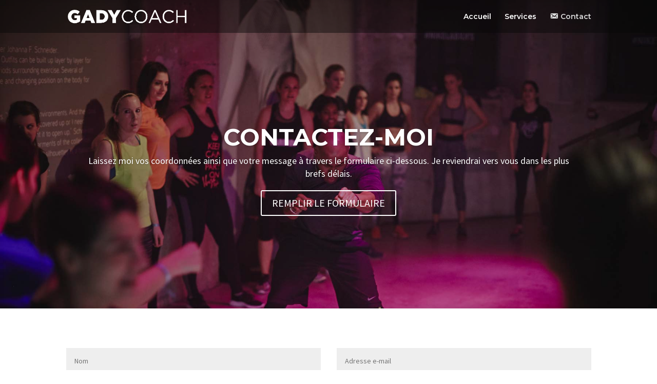

--- FILE ---
content_type: text/plain
request_url: https://www.google-analytics.com/j/collect?v=1&_v=j102&a=928073736&t=pageview&_s=1&dl=https%3A%2F%2Fgadycoach.com%2Fcontact%2F&ul=en-us%40posix&dt=Contact%20%7C%20Gady%20Coach&sr=1280x720&vp=1280x720&_u=IEBAAEABAAAAACAAI~&jid=990168198&gjid=1428183986&cid=1952616694.1768990103&tid=UA-79716395-7&_gid=1194478811.1768990103&_r=1&_slc=1&z=512974874
body_size: -450
content:
2,cG-7M62M0QT4W